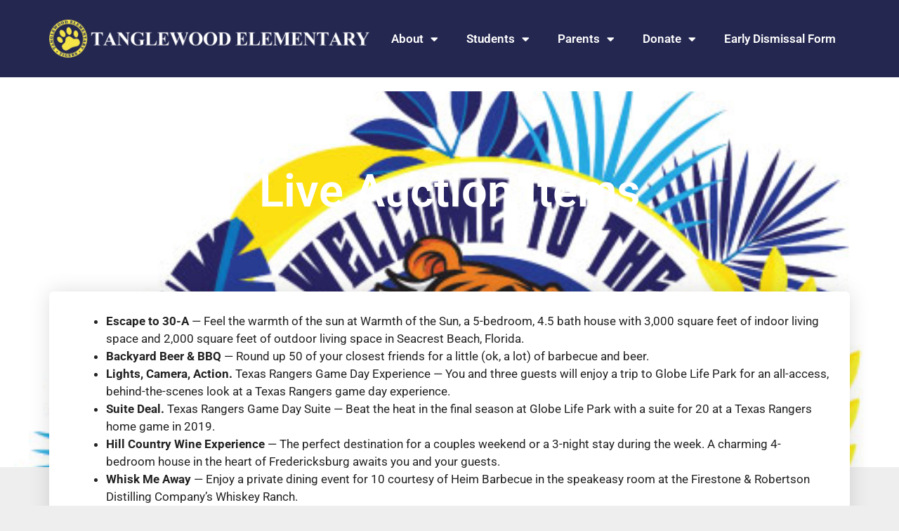

--- FILE ---
content_type: text/html; charset=UTF-8
request_url: https://tanglewoodpta.org/events/live-auction-items/
body_size: 11626
content:
<!DOCTYPE html><html lang="en-US"><head><meta charset="UTF-8"><meta name='robots' content='index, follow, max-image-preview:large, max-snippet:-1, max-video-preview:-1' /><meta name="viewport" content="width=device-width, initial-scale=1"><link media="all" href="https://tanglewoodpta.org/wp-content/cache/autoptimize/css/autoptimize_89b8df4a1ded7c8727809916ba24f8e5.css" rel="stylesheet"><link media="only screen and (max-width: 768px)" href="https://tanglewoodpta.org/wp-content/cache/autoptimize/css/autoptimize_6fe211f8bb15af76999ce9135805d7af.css" rel="stylesheet"><link media="(max-width:768px)" href="https://tanglewoodpta.org/wp-content/cache/autoptimize/css/autoptimize_e23ddcc617e505a0ed74c77b2b316049.css" rel="stylesheet"><title>Live Auction Items - Tanglewood Elementary School</title><link rel="canonical" href="https://tanglewoodpta.org/events/live-auction-items/" /><meta property="og:locale" content="en_US" /><meta property="og:type" content="article" /><meta property="og:title" content="Live Auction Items - Tanglewood Elementary School" /><meta property="og:description" content="Escape to 30-A &#8212; Feel the warmth of the sun at Warmth of the Sun, a 5-bedroom, 4.5 bath house with 3,000 square feet of indoor living space and 2,000 square feet of outdoor living space in Seacrest Beach, Florida. Backyard Beer &amp; BBQ &#8212; Round up 50 of your closest friends for a little ... Read more" /><meta property="og:url" content="https://tanglewoodpta.org/events/live-auction-items/" /><meta property="og:site_name" content="Tanglewood Elementary School" /><meta property="article:publisher" content="https://www.facebook.com/groups/429046533901215/" /><meta property="article:modified_time" content="2019-02-25T14:04:25+00:00" /><meta property="og:image" content="https://tanglewoodpta.org/wp-content/uploads/2018/11/auction.jpg" /><meta property="og:image:width" content="500" /><meta property="og:image:height" content="500" /><meta property="og:image:type" content="image/jpeg" /><meta name="twitter:card" content="summary_large_image" /><meta name="twitter:label1" content="Est. reading time" /><meta name="twitter:data1" content="2 minutes" /> <script type="application/ld+json" class="yoast-schema-graph">{"@context":"https://schema.org","@graph":[{"@type":"WebPage","@id":"https://tanglewoodpta.org/events/live-auction-items/","url":"https://tanglewoodpta.org/events/live-auction-items/","name":"Live Auction Items - Tanglewood Elementary School","isPartOf":{"@id":"https://tanglewoodpta.org/#website"},"primaryImageOfPage":{"@id":"https://tanglewoodpta.org/events/live-auction-items/#primaryimage"},"image":{"@id":"https://tanglewoodpta.org/events/live-auction-items/#primaryimage"},"thumbnailUrl":"https://tanglewoodpta.org/wp-content/uploads/2018/11/auction.jpg","datePublished":"2019-02-23T02:55:44+00:00","dateModified":"2019-02-25T14:04:25+00:00","breadcrumb":{"@id":"https://tanglewoodpta.org/events/live-auction-items/#breadcrumb"},"inLanguage":"en-US","potentialAction":[{"@type":"ReadAction","target":["https://tanglewoodpta.org/events/live-auction-items/"]}]},{"@type":"ImageObject","inLanguage":"en-US","@id":"https://tanglewoodpta.org/events/live-auction-items/#primaryimage","url":"https://tanglewoodpta.org/wp-content/uploads/2018/11/auction.jpg","contentUrl":"https://tanglewoodpta.org/wp-content/uploads/2018/11/auction.jpg","width":500,"height":500,"caption":"Tanglewood Auction 2019"},{"@type":"BreadcrumbList","@id":"https://tanglewoodpta.org/events/live-auction-items/#breadcrumb","itemListElement":[{"@type":"ListItem","position":1,"name":"Home","item":"https://tanglewoodpta.org/"},{"@type":"ListItem","position":2,"name":"Events","item":"https://tanglewoodpta.org/events/"},{"@type":"ListItem","position":3,"name":"Live Auction Items"}]},{"@type":"WebSite","@id":"https://tanglewoodpta.org/#website","url":"https://tanglewoodpta.org/","name":"Tanglewood Elementary School","description":"K-5 Education in Fort Worth, TX","publisher":{"@id":"https://tanglewoodpta.org/#organization"},"potentialAction":[{"@type":"SearchAction","target":{"@type":"EntryPoint","urlTemplate":"https://tanglewoodpta.org/?s={search_term_string}"},"query-input":{"@type":"PropertyValueSpecification","valueRequired":true,"valueName":"search_term_string"}}],"inLanguage":"en-US"},{"@type":"Organization","@id":"https://tanglewoodpta.org/#organization","name":"Tanglewood Elementary School","url":"https://tanglewoodpta.org/","logo":{"@type":"ImageObject","inLanguage":"en-US","@id":"https://tanglewoodpta.org/#/schema/logo/image/","url":"https://tanglewoodpta.org/wp-content/uploads/2019/09/tw-seal-211-1.png","contentUrl":"https://tanglewoodpta.org/wp-content/uploads/2019/09/tw-seal-211-1.png","width":211,"height":211,"caption":"Tanglewood Elementary School"},"image":{"@id":"https://tanglewoodpta.org/#/schema/logo/image/"},"sameAs":["https://www.facebook.com/groups/429046533901215/"]}]}</script> <link rel="alternate" type="application/rss+xml" title="Tanglewood Elementary School &raquo; Feed" href="https://tanglewoodpta.org/feed/" /><link rel="alternate" type="application/rss+xml" title="Tanglewood Elementary School &raquo; Comments Feed" href="https://tanglewoodpta.org/comments/feed/" /><style id='elementor-frontend-inline-css'>.elementor-1136 .elementor-element.elementor-element-74b9222c:not(.elementor-motion-effects-element-type-background), .elementor-1136 .elementor-element.elementor-element-74b9222c > .elementor-motion-effects-container > .elementor-motion-effects-layer{background-image:url("https://tanglewoodpta.org/wp-content/uploads/2018/11/auction.jpg");}</style><link rel='stylesheet' id='elementor-post-17114-css' href='https://tanglewoodpta.org/wp-content/cache/autoptimize/css/autoptimize_single_22612f037e20d4cded377a804180cda9.css' media='all' /><link rel='stylesheet' id='elementor-post-653-css' href='https://tanglewoodpta.org/wp-content/cache/autoptimize/css/autoptimize_single_2550e92627857e82f1ac5e1c3e288714.css' media='all' /><link rel='stylesheet' id='elementor-post-664-css' href='https://tanglewoodpta.org/wp-content/cache/autoptimize/css/autoptimize_single_179508c1e5c5bfe7094775f1a96de1a5.css' media='all' /><link rel='stylesheet' id='elementor-post-1136-css' href='https://tanglewoodpta.org/wp-content/cache/autoptimize/css/autoptimize_single_e892859f35d16faf4716bc9a2b053012.css' media='all' /><link rel='stylesheet' id='elementor-gf-local-roboto-css' href='https://tanglewoodpta.org/wp-content/cache/autoptimize/css/autoptimize_single_0edf5e606499737a25d90f6b9c7ce0c4.css' media='all' /><link rel='stylesheet' id='elementor-gf-local-robotoslab-css' href='https://tanglewoodpta.org/wp-content/cache/autoptimize/css/autoptimize_single_06f7156de77a9c2654d139b2c8aa11f2.css' media='all' /> <script type="text/template" id="tmpl-variation-template"><div class="woocommerce-variation-description">{{{ data.variation.variation_description }}}</div>
	<div class="woocommerce-variation-price">{{{ data.variation.price_html }}}</div>
	<div class="woocommerce-variation-availability">{{{ data.variation.availability_html }}}</div></script> <script type="text/template" id="tmpl-unavailable-variation-template"><p role="alert">Sorry, this product is unavailable. Please choose a different combination.</p></script> <script id="jquery-core-js-extra">var xlwcty = {"ajax_url":"https:\/\/tanglewoodpta.org\/wp-admin\/admin-ajax.php","version":"2.23.0","wc_version":"10.4.3"};</script> <script src="https://tanglewoodpta.org/wp-content/cache/autoptimize/js/autoptimize_single_16623e9f7cd802cf093c325c511a739c.js" id="jquery-core-js"></script> <script id="wp-util-js-extra">var _wpUtilSettings = {"ajax":{"url":"\/wp-admin\/admin-ajax.php"}};</script> <script id="woocommerce-js-extra">var woocommerce_params = {"ajax_url":"\/wp-admin\/admin-ajax.php","wc_ajax_url":"\/?wc-ajax=%%endpoint%%","i18n_password_show":"Show password","i18n_password_hide":"Hide password"};</script> <link rel="https://api.w.org/" href="https://tanglewoodpta.org/wp-json/" /><link rel="alternate" title="JSON" type="application/json" href="https://tanglewoodpta.org/wp-json/wp/v2/pages/4965" /><link rel="EditURI" type="application/rsd+xml" title="RSD" href="https://tanglewoodpta.org/xmlrpc.php?rsd" /><meta name="generator" content="WordPress 6.8.3" /><meta name="generator" content="WooCommerce 10.4.3" /><link rel='shortlink' href='https://tanglewoodpta.org/?p=4965' /><link rel="alternate" title="oEmbed (JSON)" type="application/json+oembed" href="https://tanglewoodpta.org/wp-json/oembed/1.0/embed?url=https%3A%2F%2Ftanglewoodpta.org%2Fevents%2Flive-auction-items%2F" /><link rel="alternate" title="oEmbed (XML)" type="text/xml+oembed" href="https://tanglewoodpta.org/wp-json/oembed/1.0/embed?url=https%3A%2F%2Ftanglewoodpta.org%2Fevents%2Flive-auction-items%2F&#038;format=xml" />  <script async src="https://www.googletagmanager.com/gtag/js?id=UA-16055302-1"></script> <script>window.dataLayer = window.dataLayer || [];
  function gtag(){dataLayer.push(arguments);}
  gtag('js', new Date());

  gtag('config', 'UA-16055302-1');</script> <link rel="apple-touch-icon" sizes="114x114" href="/apple-touch-icon.png"><link rel="icon" type="image/png" sizes="32x32" href="/favicon-32x32.png"><link rel="icon" type="image/png" sizes="16x16" href="/favicon-16x16.png"><link rel="manifest" href="/site.webmanifest"><link rel="mask-icon" href="/safari-pinned-tab.svg" color="#5bbad5"><meta name="msapplication-TileColor" content="#da532c"><meta name="theme-color" content="#ffffff"> <noscript><style>.woocommerce-product-gallery{ opacity: 1 !important; }</style></noscript><meta name="generator" content="Elementor 3.32.5; features: additional_custom_breakpoints; settings: css_print_method-external, google_font-enabled, font_display-auto"></head><body class="wp-singular page-template-default page page-id-4965 page-child parent-pageid-836 wp-embed-responsive wp-theme-generatepress wp-child-theme-generatepress-child theme-generatepress post-image-aligned-center sticky-menu-fade woocommerce-no-js right-sidebar nav-below-header separate-containers fluid-header active-footer-widgets-3 nav-aligned-left header-aligned-left dropdown-hover elementor-default elementor-template-full-width elementor-kit-17114 elementor-page-1136 full-width-content" itemtype="https://schema.org/WebPage" itemscope> <a class="screen-reader-text skip-link" href="#content" title="Skip to content">Skip to content</a><div data-elementor-type="header" data-elementor-id="653" class="elementor elementor-653 elementor-location-header" data-elementor-post-type="elementor_library"><section class="elementor-section elementor-top-section elementor-element elementor-element-978e55 elementor-section-content-middle elementor-section-boxed elementor-section-height-default elementor-section-height-default" data-id="978e55" data-element_type="section" data-settings="{&quot;background_background&quot;:&quot;classic&quot;}"><div class="elementor-container elementor-column-gap-no"><div class="elementor-column elementor-col-50 elementor-top-column elementor-element elementor-element-59396612" data-id="59396612" data-element_type="column"><div class="elementor-widget-wrap elementor-element-populated"><div class="elementor-element elementor-element-e736fff elementor-widget elementor-widget-image" data-id="e736fff" data-element_type="widget" data-widget_type="image.default"><div class="elementor-widget-container"> <a href="/"> <img width="825" height="97" src="https://tanglewoodpta.org/wp-content/uploads/2018/05/twood-logo.png" class="attachment-large size-large wp-image-662" alt="" srcset="https://tanglewoodpta.org/wp-content/uploads/2018/05/twood-logo.png 1000w, https://tanglewoodpta.org/wp-content/uploads/2018/05/twood-logo-600x71.png 600w, https://tanglewoodpta.org/wp-content/uploads/2018/05/twood-logo-300x35.png 300w, https://tanglewoodpta.org/wp-content/uploads/2018/05/twood-logo-768x91.png 768w" sizes="(max-width: 825px) 100vw, 825px" /> </a></div></div></div></div><div class="elementor-column elementor-col-50 elementor-top-column elementor-element elementor-element-420a183" data-id="420a183" data-element_type="column"><div class="elementor-widget-wrap elementor-element-populated"><div class="elementor-element elementor-element-55ce2fb9 elementor-nav-menu__align-end elementor-nav-menu--stretch elementor-nav-menu--dropdown-tablet elementor-nav-menu__text-align-aside elementor-nav-menu--toggle elementor-nav-menu--burger elementor-widget elementor-widget-nav-menu" data-id="55ce2fb9" data-element_type="widget" data-settings="{&quot;full_width&quot;:&quot;stretch&quot;,&quot;layout&quot;:&quot;horizontal&quot;,&quot;submenu_icon&quot;:{&quot;value&quot;:&quot;&lt;i class=\&quot;fas fa-caret-down\&quot;&gt;&lt;\/i&gt;&quot;,&quot;library&quot;:&quot;fa-solid&quot;},&quot;toggle&quot;:&quot;burger&quot;}" data-widget_type="nav-menu.default"><div class="elementor-widget-container"><nav aria-label="Menu" class="elementor-nav-menu--main elementor-nav-menu__container elementor-nav-menu--layout-horizontal e--pointer-underline e--animation-grow"><ul id="menu-1-55ce2fb9" class="elementor-nav-menu"><li class="menu-item menu-item-type-post_type menu-item-object-page menu-item-has-children menu-item-32965"><a href="https://tanglewoodpta.org/about/" class="elementor-item">About</a><ul class="sub-menu elementor-nav-menu--dropdown"><li class="menu-item menu-item-type-post_type menu-item-object-page menu-item-32966"><a href="https://tanglewoodpta.org/about/why-tanglewood/" class="elementor-sub-item">Why Tanglewood?</a></li><li class="menu-item menu-item-type-post_type menu-item-object-page menu-item-40154"><a href="https://tanglewoodpta.org/interested-in-pk-or-kindergarten-at-tanglewood/" class="elementor-sub-item">Interested in PK or Kindergarten?</a></li><li class="menu-item menu-item-type-post_type menu-item-object-page menu-item-32967"><a href="https://tanglewoodpta.org/about/after-tanglewood/" class="elementor-sub-item">After Tanglewood</a></li><li class="menu-item menu-item-type-post_type menu-item-object-page menu-item-33024"><a href="https://tanglewoodpta.org/contact/" class="elementor-sub-item">Contact</a></li><li class="menu-item menu-item-type-post_type menu-item-object-page menu-item-32969"><a href="https://tanglewoodpta.org/about/counselors/" class="elementor-sub-item">Counselor</a></li><li class="menu-item menu-item-type-post_type menu-item-object-page menu-item-32970"><a href="https://tanglewoodpta.org/about/safety/" class="elementor-sub-item">Safety</a></li><li class="menu-item menu-item-type-post_type menu-item-object-page menu-item-36853"><a href="https://tanglewoodpta.org/schedule-a-tour/" class="elementor-sub-item">Schedule A Tour</a></li><li class="menu-item menu-item-type-post_type menu-item-object-page menu-item-32971"><a href="https://tanglewoodpta.org/about/school-communication/" class="elementor-sub-item">School Communication</a></li><li class="menu-item menu-item-type-post_type menu-item-object-page menu-item-32972"><a href="https://tanglewoodpta.org/about/sdbm-team/" class="elementor-sub-item">Site-Based Decision Making Team</a></li><li class="menu-item menu-item-type-post_type menu-item-object-page menu-item-32973"><a href="https://tanglewoodpta.org/teachers-staff/" class="elementor-sub-item">Teachers &#038; Staff</a></li></ul></li><li class="menu-item menu-item-type-custom menu-item-object-custom menu-item-has-children menu-item-32975"><a href="#" class="elementor-item elementor-item-anchor">Students</a><ul class="sub-menu elementor-nav-menu--dropdown"><li class="menu-item menu-item-type-custom menu-item-object-custom menu-item-has-children menu-item-33135"><a href="#" class="elementor-sub-item elementor-item-anchor">Student Activities</a><ul class="sub-menu elementor-nav-menu--dropdown"><li class="menu-item menu-item-type-post_type menu-item-object-page menu-item-32998"><a href="https://tanglewoodpta.org/events/artapalooza/" class="elementor-sub-item">Artapalooza</a></li><li class="menu-item menu-item-type-post_type menu-item-object-page menu-item-32978"><a href="https://tanglewoodpta.org/activities/enrichment/" class="elementor-sub-item">After-School Enrichment</a></li><li class="menu-item menu-item-type-post_type menu-item-object-page menu-item-32999"><a href="https://tanglewoodpta.org/events/book-fair/" class="elementor-sub-item">Book Fair</a></li><li class="menu-item menu-item-type-post_type menu-item-object-page menu-item-33001"><a href="https://tanglewoodpta.org/events/carnival/" class="elementor-sub-item">Fall Carnival</a></li><li class="menu-item menu-item-type-post_type menu-item-object-page menu-item-32984"><a href="https://tanglewoodpta.org/events/field-day/" class="elementor-sub-item">Field Day &#038; Splash Day</a></li><li class="menu-item menu-item-type-post_type menu-item-object-page menu-item-32977"><a href="https://tanglewoodpta.org/activities/5th-grade-activities/" class="elementor-sub-item">Fifth Grade Activities</a></li><li class="menu-item menu-item-type-post_type menu-item-object-page menu-item-32979"><a href="https://tanglewoodpta.org/activities/hope-squad/" class="elementor-sub-item">Kindness Club</a></li><li class="menu-item menu-item-type-post_type menu-item-object-page menu-item-32983"><a href="https://tanglewoodpta.org/kinderfeast/" class="elementor-sub-item">KinderPal Feast</a></li><li class="menu-item menu-item-type-post_type menu-item-object-page menu-item-32981"><a href="https://tanglewoodpta.org/activities/running-team/" class="elementor-sub-item">Running Team</a></li><li class="menu-item menu-item-type-post_type menu-item-object-page menu-item-32982"><a href="https://tanglewoodpta.org/activities/student-council/" class="elementor-sub-item">Student Council</a></li><li class="menu-item menu-item-type-post_type menu-item-object-page menu-item-34406"><a href="https://tanglewoodpta.org/academics/think-tank/" class="elementor-sub-item">Think Tank</a></li><li class="menu-item menu-item-type-post_type menu-item-object-page menu-item-32985"><a href="https://tanglewoodpta.org/activities/uil/" class="elementor-sub-item">University Interscholastic League (UIL)</a></li><li class="menu-item menu-item-type-post_type menu-item-object-page menu-item-33009"><a href="https://tanglewoodpta.org/events/visiting-authors/" class="elementor-sub-item">Visiting Author is Adam Rex!</a></li></ul></li><li class="menu-item menu-item-type-post_type menu-item-object-page menu-item-32986"><a href="https://tanglewoodpta.org/about/bus-schedules/" class="elementor-sub-item">Bus Schedules</a></li><li class="menu-item menu-item-type-post_type menu-item-object-page menu-item-32987"><a href="https://tanglewoodpta.org/about/dress-code/" class="elementor-sub-item">Dress Code</a></li><li class="menu-item menu-item-type-post_type menu-item-object-page menu-item-32988"><a href="https://tanglewoodpta.org/about/family-directory/" class="elementor-sub-item">Family Directory</a></li><li class="menu-item menu-item-type-post_type menu-item-object-page menu-item-32989"><a href="https://tanglewoodpta.org/academics/grades-attendance/" class="elementor-sub-item">Grades &#038; Attendance Records</a></li><li class="menu-item menu-item-type-post_type menu-item-object-page menu-item-32990"><a href="https://tanglewoodpta.org/academics/library/" class="elementor-sub-item">Library</a></li><li class="menu-item menu-item-type-post_type menu-item-object-page menu-item-32992"><a href="https://tanglewoodpta.org/about/lunch/" class="elementor-sub-item">Lunch</a></li><li class="menu-item menu-item-type-post_type menu-item-object-page menu-item-32993"><a href="https://tanglewoodpta.org/about/documents/" class="elementor-sub-item">School Documents</a></li><li class="menu-item menu-item-type-post_type menu-item-object-page menu-item-32991"><a href="https://tanglewoodpta.org/academics/schedule/" class="elementor-sub-item">School Schedules</a></li><li class="menu-item menu-item-type-post_type menu-item-object-page menu-item-32995"><a href="https://tanglewoodpta.org/about/school-supplies/" class="elementor-sub-item">School Supplies</a></li><li class="menu-item menu-item-type-post_type menu-item-object-page menu-item-32994"><a href="https://tanglewoodpta.org/academics/technology/" class="elementor-sub-item">Technology</a></li></ul></li><li class="menu-item menu-item-type-custom menu-item-object-custom menu-item-has-children menu-item-32996"><a href="#" class="elementor-item elementor-item-anchor">Parents</a><ul class="sub-menu elementor-nav-menu--dropdown"><li class="menu-item menu-item-type-post_type menu-item-object-page menu-item-32968"><a href="https://tanglewoodpta.org/calendar/" class="elementor-sub-item">Calendar</a></li><li class="menu-item menu-item-type-post_type menu-item-object-page menu-item-40023"><a href="https://tanglewoodpta.org/copy-volunteers/" class="elementor-sub-item">Copy Volunteers</a></li><li class="menu-item menu-item-type-post_type menu-item-object-page menu-item-33000"><a href="https://tanglewoodpta.org/tanglewood-dads-club/" class="elementor-sub-item">Dad’s Club</a></li><li class="menu-item menu-item-type-post_type menu-item-object-page menu-item-33004"><a href="https://tanglewoodpta.org/pta/homeroom-reps/" class="elementor-sub-item">Homeroom Representatives</a></li><li class="menu-item menu-item-type-post_type menu-item-object-page menu-item-33023"><a href="https://tanglewoodpta.org/activities/pops/" class="elementor-sub-item">Playground (POPS)</a></li><li class="menu-item menu-item-type-post_type menu-item-object-page menu-item-has-children menu-item-33003"><a href="https://tanglewoodpta.org/pta/" class="elementor-sub-item">PTA</a><ul class="sub-menu elementor-nav-menu--dropdown"><li class="menu-item menu-item-type-custom menu-item-object-custom menu-item-33011"><a href="https://tanglewoodpta.org/pta/" class="elementor-sub-item">Join the PTA</a></li><li class="menu-item menu-item-type-post_type menu-item-object-page menu-item-33005"><a href="https://tanglewoodpta.org/pta/pta-board/" class="elementor-sub-item">PTA Executive Board &amp; Committee Chairs 2025-2026</a></li><li class="menu-item menu-item-type-post_type menu-item-object-page menu-item-33006"><a href="https://tanglewoodpta.org/pta/pta-documents/" class="elementor-sub-item">PTA Documents</a></li></ul></li><li class="menu-item menu-item-type-post_type menu-item-object-page menu-item-33012"><a href="https://tanglewoodpta.org/pta/spirit-shop/" class="elementor-sub-item">Spirit Shop</a></li><li class="menu-item menu-item-type-post_type menu-item-object-page menu-item-33017"><a href="https://tanglewoodpta.org/subscribe/" class="elementor-sub-item">Subscribe to E-Blast</a></li><li class="menu-item menu-item-type-post_type menu-item-object-page menu-item-33007"><a href="https://tanglewoodpta.org/volunteer/" class="elementor-sub-item">Volunteer</a></li><li class="menu-item menu-item-type-post_type menu-item-object-page menu-item-33008"><a href="https://tanglewoodpta.org/yearbook/" class="elementor-sub-item">Yearbook</a></li></ul></li><li class="menu-item menu-item-type-custom menu-item-object-custom menu-item-has-children menu-item-38670"><a href="#" class="elementor-item elementor-item-anchor">Donate</a><ul class="sub-menu elementor-nav-menu--dropdown"><li class="menu-item menu-item-type-post_type menu-item-object-page menu-item-38647"><a href="https://tanglewoodpta.org/auction/" class="elementor-sub-item">Auction</a></li><li class="menu-item menu-item-type-post_type menu-item-object-page menu-item-33014"><a href="https://tanglewoodpta.org/donate/community-rewards/" class="elementor-sub-item">Community Rewards</a></li><li class="menu-item menu-item-type-post_type menu-item-object-page menu-item-33016"><a href="https://tanglewoodpta.org/donate/sponsorship/" class="elementor-sub-item">Sponsorship</a></li><li class="menu-item menu-item-type-post_type menu-item-object-page menu-item-33010"><a href="https://tanglewoodpta.org/donate/wac/" class="elementor-sub-item">WAC</a></li></ul></li><li class="menu-item menu-item-type-custom menu-item-object-custom menu-item-33031"><a href="https://tanglewoodpta.org/2022/02/electronic-early-dismissal-form/" class="elementor-item">Early Dismissal Form</a></li></ul></nav><div class="elementor-menu-toggle" role="button" tabindex="0" aria-label="Menu Toggle" aria-expanded="false"> <i aria-hidden="true" role="presentation" class="elementor-menu-toggle__icon--open eicon-menu-bar"></i><i aria-hidden="true" role="presentation" class="elementor-menu-toggle__icon--close eicon-close"></i> <span class="elementor-screen-only">Menu</span></div><nav class="elementor-nav-menu--dropdown elementor-nav-menu__container" aria-hidden="true"><ul id="menu-2-55ce2fb9" class="elementor-nav-menu"><li class="menu-item menu-item-type-post_type menu-item-object-page menu-item-has-children menu-item-32965"><a href="https://tanglewoodpta.org/about/" class="elementor-item" tabindex="-1">About</a><ul class="sub-menu elementor-nav-menu--dropdown"><li class="menu-item menu-item-type-post_type menu-item-object-page menu-item-32966"><a href="https://tanglewoodpta.org/about/why-tanglewood/" class="elementor-sub-item" tabindex="-1">Why Tanglewood?</a></li><li class="menu-item menu-item-type-post_type menu-item-object-page menu-item-40154"><a href="https://tanglewoodpta.org/interested-in-pk-or-kindergarten-at-tanglewood/" class="elementor-sub-item" tabindex="-1">Interested in PK or Kindergarten?</a></li><li class="menu-item menu-item-type-post_type menu-item-object-page menu-item-32967"><a href="https://tanglewoodpta.org/about/after-tanglewood/" class="elementor-sub-item" tabindex="-1">After Tanglewood</a></li><li class="menu-item menu-item-type-post_type menu-item-object-page menu-item-33024"><a href="https://tanglewoodpta.org/contact/" class="elementor-sub-item" tabindex="-1">Contact</a></li><li class="menu-item menu-item-type-post_type menu-item-object-page menu-item-32969"><a href="https://tanglewoodpta.org/about/counselors/" class="elementor-sub-item" tabindex="-1">Counselor</a></li><li class="menu-item menu-item-type-post_type menu-item-object-page menu-item-32970"><a href="https://tanglewoodpta.org/about/safety/" class="elementor-sub-item" tabindex="-1">Safety</a></li><li class="menu-item menu-item-type-post_type menu-item-object-page menu-item-36853"><a href="https://tanglewoodpta.org/schedule-a-tour/" class="elementor-sub-item" tabindex="-1">Schedule A Tour</a></li><li class="menu-item menu-item-type-post_type menu-item-object-page menu-item-32971"><a href="https://tanglewoodpta.org/about/school-communication/" class="elementor-sub-item" tabindex="-1">School Communication</a></li><li class="menu-item menu-item-type-post_type menu-item-object-page menu-item-32972"><a href="https://tanglewoodpta.org/about/sdbm-team/" class="elementor-sub-item" tabindex="-1">Site-Based Decision Making Team</a></li><li class="menu-item menu-item-type-post_type menu-item-object-page menu-item-32973"><a href="https://tanglewoodpta.org/teachers-staff/" class="elementor-sub-item" tabindex="-1">Teachers &#038; Staff</a></li></ul></li><li class="menu-item menu-item-type-custom menu-item-object-custom menu-item-has-children menu-item-32975"><a href="#" class="elementor-item elementor-item-anchor" tabindex="-1">Students</a><ul class="sub-menu elementor-nav-menu--dropdown"><li class="menu-item menu-item-type-custom menu-item-object-custom menu-item-has-children menu-item-33135"><a href="#" class="elementor-sub-item elementor-item-anchor" tabindex="-1">Student Activities</a><ul class="sub-menu elementor-nav-menu--dropdown"><li class="menu-item menu-item-type-post_type menu-item-object-page menu-item-32998"><a href="https://tanglewoodpta.org/events/artapalooza/" class="elementor-sub-item" tabindex="-1">Artapalooza</a></li><li class="menu-item menu-item-type-post_type menu-item-object-page menu-item-32978"><a href="https://tanglewoodpta.org/activities/enrichment/" class="elementor-sub-item" tabindex="-1">After-School Enrichment</a></li><li class="menu-item menu-item-type-post_type menu-item-object-page menu-item-32999"><a href="https://tanglewoodpta.org/events/book-fair/" class="elementor-sub-item" tabindex="-1">Book Fair</a></li><li class="menu-item menu-item-type-post_type menu-item-object-page menu-item-33001"><a href="https://tanglewoodpta.org/events/carnival/" class="elementor-sub-item" tabindex="-1">Fall Carnival</a></li><li class="menu-item menu-item-type-post_type menu-item-object-page menu-item-32984"><a href="https://tanglewoodpta.org/events/field-day/" class="elementor-sub-item" tabindex="-1">Field Day &#038; Splash Day</a></li><li class="menu-item menu-item-type-post_type menu-item-object-page menu-item-32977"><a href="https://tanglewoodpta.org/activities/5th-grade-activities/" class="elementor-sub-item" tabindex="-1">Fifth Grade Activities</a></li><li class="menu-item menu-item-type-post_type menu-item-object-page menu-item-32979"><a href="https://tanglewoodpta.org/activities/hope-squad/" class="elementor-sub-item" tabindex="-1">Kindness Club</a></li><li class="menu-item menu-item-type-post_type menu-item-object-page menu-item-32983"><a href="https://tanglewoodpta.org/kinderfeast/" class="elementor-sub-item" tabindex="-1">KinderPal Feast</a></li><li class="menu-item menu-item-type-post_type menu-item-object-page menu-item-32981"><a href="https://tanglewoodpta.org/activities/running-team/" class="elementor-sub-item" tabindex="-1">Running Team</a></li><li class="menu-item menu-item-type-post_type menu-item-object-page menu-item-32982"><a href="https://tanglewoodpta.org/activities/student-council/" class="elementor-sub-item" tabindex="-1">Student Council</a></li><li class="menu-item menu-item-type-post_type menu-item-object-page menu-item-34406"><a href="https://tanglewoodpta.org/academics/think-tank/" class="elementor-sub-item" tabindex="-1">Think Tank</a></li><li class="menu-item menu-item-type-post_type menu-item-object-page menu-item-32985"><a href="https://tanglewoodpta.org/activities/uil/" class="elementor-sub-item" tabindex="-1">University Interscholastic League (UIL)</a></li><li class="menu-item menu-item-type-post_type menu-item-object-page menu-item-33009"><a href="https://tanglewoodpta.org/events/visiting-authors/" class="elementor-sub-item" tabindex="-1">Visiting Author is Adam Rex!</a></li></ul></li><li class="menu-item menu-item-type-post_type menu-item-object-page menu-item-32986"><a href="https://tanglewoodpta.org/about/bus-schedules/" class="elementor-sub-item" tabindex="-1">Bus Schedules</a></li><li class="menu-item menu-item-type-post_type menu-item-object-page menu-item-32987"><a href="https://tanglewoodpta.org/about/dress-code/" class="elementor-sub-item" tabindex="-1">Dress Code</a></li><li class="menu-item menu-item-type-post_type menu-item-object-page menu-item-32988"><a href="https://tanglewoodpta.org/about/family-directory/" class="elementor-sub-item" tabindex="-1">Family Directory</a></li><li class="menu-item menu-item-type-post_type menu-item-object-page menu-item-32989"><a href="https://tanglewoodpta.org/academics/grades-attendance/" class="elementor-sub-item" tabindex="-1">Grades &#038; Attendance Records</a></li><li class="menu-item menu-item-type-post_type menu-item-object-page menu-item-32990"><a href="https://tanglewoodpta.org/academics/library/" class="elementor-sub-item" tabindex="-1">Library</a></li><li class="menu-item menu-item-type-post_type menu-item-object-page menu-item-32992"><a href="https://tanglewoodpta.org/about/lunch/" class="elementor-sub-item" tabindex="-1">Lunch</a></li><li class="menu-item menu-item-type-post_type menu-item-object-page menu-item-32993"><a href="https://tanglewoodpta.org/about/documents/" class="elementor-sub-item" tabindex="-1">School Documents</a></li><li class="menu-item menu-item-type-post_type menu-item-object-page menu-item-32991"><a href="https://tanglewoodpta.org/academics/schedule/" class="elementor-sub-item" tabindex="-1">School Schedules</a></li><li class="menu-item menu-item-type-post_type menu-item-object-page menu-item-32995"><a href="https://tanglewoodpta.org/about/school-supplies/" class="elementor-sub-item" tabindex="-1">School Supplies</a></li><li class="menu-item menu-item-type-post_type menu-item-object-page menu-item-32994"><a href="https://tanglewoodpta.org/academics/technology/" class="elementor-sub-item" tabindex="-1">Technology</a></li></ul></li><li class="menu-item menu-item-type-custom menu-item-object-custom menu-item-has-children menu-item-32996"><a href="#" class="elementor-item elementor-item-anchor" tabindex="-1">Parents</a><ul class="sub-menu elementor-nav-menu--dropdown"><li class="menu-item menu-item-type-post_type menu-item-object-page menu-item-32968"><a href="https://tanglewoodpta.org/calendar/" class="elementor-sub-item" tabindex="-1">Calendar</a></li><li class="menu-item menu-item-type-post_type menu-item-object-page menu-item-40023"><a href="https://tanglewoodpta.org/copy-volunteers/" class="elementor-sub-item" tabindex="-1">Copy Volunteers</a></li><li class="menu-item menu-item-type-post_type menu-item-object-page menu-item-33000"><a href="https://tanglewoodpta.org/tanglewood-dads-club/" class="elementor-sub-item" tabindex="-1">Dad’s Club</a></li><li class="menu-item menu-item-type-post_type menu-item-object-page menu-item-33004"><a href="https://tanglewoodpta.org/pta/homeroom-reps/" class="elementor-sub-item" tabindex="-1">Homeroom Representatives</a></li><li class="menu-item menu-item-type-post_type menu-item-object-page menu-item-33023"><a href="https://tanglewoodpta.org/activities/pops/" class="elementor-sub-item" tabindex="-1">Playground (POPS)</a></li><li class="menu-item menu-item-type-post_type menu-item-object-page menu-item-has-children menu-item-33003"><a href="https://tanglewoodpta.org/pta/" class="elementor-sub-item" tabindex="-1">PTA</a><ul class="sub-menu elementor-nav-menu--dropdown"><li class="menu-item menu-item-type-custom menu-item-object-custom menu-item-33011"><a href="https://tanglewoodpta.org/pta/" class="elementor-sub-item" tabindex="-1">Join the PTA</a></li><li class="menu-item menu-item-type-post_type menu-item-object-page menu-item-33005"><a href="https://tanglewoodpta.org/pta/pta-board/" class="elementor-sub-item" tabindex="-1">PTA Executive Board &amp; Committee Chairs 2025-2026</a></li><li class="menu-item menu-item-type-post_type menu-item-object-page menu-item-33006"><a href="https://tanglewoodpta.org/pta/pta-documents/" class="elementor-sub-item" tabindex="-1">PTA Documents</a></li></ul></li><li class="menu-item menu-item-type-post_type menu-item-object-page menu-item-33012"><a href="https://tanglewoodpta.org/pta/spirit-shop/" class="elementor-sub-item" tabindex="-1">Spirit Shop</a></li><li class="menu-item menu-item-type-post_type menu-item-object-page menu-item-33017"><a href="https://tanglewoodpta.org/subscribe/" class="elementor-sub-item" tabindex="-1">Subscribe to E-Blast</a></li><li class="menu-item menu-item-type-post_type menu-item-object-page menu-item-33007"><a href="https://tanglewoodpta.org/volunteer/" class="elementor-sub-item" tabindex="-1">Volunteer</a></li><li class="menu-item menu-item-type-post_type menu-item-object-page menu-item-33008"><a href="https://tanglewoodpta.org/yearbook/" class="elementor-sub-item" tabindex="-1">Yearbook</a></li></ul></li><li class="menu-item menu-item-type-custom menu-item-object-custom menu-item-has-children menu-item-38670"><a href="#" class="elementor-item elementor-item-anchor" tabindex="-1">Donate</a><ul class="sub-menu elementor-nav-menu--dropdown"><li class="menu-item menu-item-type-post_type menu-item-object-page menu-item-38647"><a href="https://tanglewoodpta.org/auction/" class="elementor-sub-item" tabindex="-1">Auction</a></li><li class="menu-item menu-item-type-post_type menu-item-object-page menu-item-33014"><a href="https://tanglewoodpta.org/donate/community-rewards/" class="elementor-sub-item" tabindex="-1">Community Rewards</a></li><li class="menu-item menu-item-type-post_type menu-item-object-page menu-item-33016"><a href="https://tanglewoodpta.org/donate/sponsorship/" class="elementor-sub-item" tabindex="-1">Sponsorship</a></li><li class="menu-item menu-item-type-post_type menu-item-object-page menu-item-33010"><a href="https://tanglewoodpta.org/donate/wac/" class="elementor-sub-item" tabindex="-1">WAC</a></li></ul></li><li class="menu-item menu-item-type-custom menu-item-object-custom menu-item-33031"><a href="https://tanglewoodpta.org/2022/02/electronic-early-dismissal-form/" class="elementor-item" tabindex="-1">Early Dismissal Form</a></li></ul></nav></div></div></div></div></div></section><section class="elementor-section elementor-top-section elementor-element elementor-element-9e3cd68 elementor-hidden-phone elementor-section-boxed elementor-section-height-default elementor-section-height-default" data-id="9e3cd68" data-element_type="section" data-settings="{&quot;background_background&quot;:&quot;classic&quot;}"><div class="elementor-container elementor-column-gap-default"><div class="elementor-column elementor-col-100 elementor-top-column elementor-element elementor-element-bb5f399" data-id="bb5f399" data-element_type="column"><div class="elementor-widget-wrap elementor-element-populated"></div></div></div></section></div><div class="site grid-container container hfeed grid-parent" id="page"><div class="site-content" id="content"><div data-elementor-type="single" data-elementor-id="1136" class="elementor elementor-1136 elementor-location-single post-4965 page type-page status-publish has-post-thumbnail" data-elementor-post-type="elementor_library"><section class="elementor-section elementor-top-section elementor-element elementor-element-74b9222c elementor-section-stretched elementor-section-boxed elementor-section-height-default elementor-section-height-default" data-id="74b9222c" data-element_type="section" data-settings="{&quot;background_background&quot;:&quot;classic&quot;,&quot;stretch_section&quot;:&quot;section-stretched&quot;}"><div class="elementor-background-overlay"></div><div class="elementor-container elementor-column-gap-default"><div class="elementor-column elementor-col-100 elementor-top-column elementor-element elementor-element-408ceddf" data-id="408ceddf" data-element_type="column"><div class="elementor-widget-wrap elementor-element-populated"><div class="elementor-element elementor-element-12cc7835 elementor-widget elementor-widget-theme-post-title elementor-page-title elementor-widget-heading" data-id="12cc7835" data-element_type="widget" data-widget_type="theme-post-title.default"><div class="elementor-widget-container"><h1 class="elementor-heading-title elementor-size-default">Live Auction Items</h1></div></div></div></div></div></section><section class="elementor-section elementor-top-section elementor-element elementor-element-4b5daf3f elementor-section-boxed elementor-section-height-default elementor-section-height-default" data-id="4b5daf3f" data-element_type="section"><div class="elementor-container elementor-column-gap-default"><div class="elementor-column elementor-col-100 elementor-top-column elementor-element elementor-element-3c188c28" data-id="3c188c28" data-element_type="column" data-settings="{&quot;background_background&quot;:&quot;classic&quot;}"><div class="elementor-widget-wrap elementor-element-populated"><div class="elementor-element elementor-element-64a00447 elementor-widget elementor-widget-theme-post-content" data-id="64a00447" data-element_type="widget" data-widget_type="theme-post-content.default"><div class="elementor-widget-container"><ul class="wp-block-list"><li><strong>Escape to 30-A</strong> &#8212; Feel the warmth of the sun at Warmth of the Sun, a 5-bedroom, 4.5 bath house with 3,000 square feet of indoor living space and 2,000 square feet of outdoor living space in Seacrest Beach, Florida.</li><li><strong>Backyard Beer &amp; BBQ</strong> &#8212; Round up 50 of your closest friends for a little (ok, a lot) of barbecue and beer.</li><li><strong>Lights, Camera, Action.</strong> Texas Rangers Game Day Experience &#8212; You and three guests will enjoy a trip to Globe Life Park for an all-access, behind-the-scenes look at a Texas Rangers game day experience.</li><li><strong>Suite Deal.</strong> Texas Rangers Game Day Suite &#8212; Beat the heat in the final season at Globe Life Park with a suite for 20 at a Texas Rangers home game in 2019.</li><li><strong>Hill Country Wine Experience</strong> &#8212; The perfect destination for a couples weekend or a 3-night stay during the week. A charming 4-bedroom house in the heart of Fredericksburg awaits you and your guests.</li><li><strong>Whisk Me Away</strong> &#8212; Enjoy a private dining event for 10 courtesy of Heim Barbecue in the speakeasy room at the Firestone &amp; Robertson Distilling Company&#8217;s Whiskey Ranch.</li><li><strong>Carolina for a Couple</strong> &#8212; Grab a date and enjoy a 3-night stay in the charming Balsam Mountain Preserve Boarding House Cabins.</li><li><strong>Argentina Dove Hunt</strong> &#8212; This one is on every hunter&#8217;s bucket list. You and three guests will shoot for three days at &#8220;The Dove Hunting Capital of the World&#8221;, Sierra Brava Lodge in Cordoba, Argentina.</li><li><strong>Escape to Big Sky Country</strong> &#8212; Escape to the Montana Sporting Club (aka heaven) for a 4 night stay at one of their luxury log homes, with panoramic views of the Highwood and Little Belt Mountains.</li><li><strong>Windy City Getaway</strong> &#8212; Fly away to Chicago for a little Cubs baseball and all that Chi Town has to offer.</li><li><strong>Tour of Fort Worth</strong> &#8212; Hit the links at 4 of Fort Worth&#8217;s top country clubs for a golf experience unlike any other.</li><li><strong>Cabo Condo</strong> &#8212; Unplug and unwind for 6 nights and 7 days in a private, 2-bedroom suite located in the 5-star Villa del Arco Beach Resort in Cabo San Lucas, Mexico.</li><li><strong>Maltipoo Puppy Love</strong> &#8212; Earn instant Parent of the Year honors when you take home this sweet, snuggly 12 week old certified Maltipoo puppy! This precious thing has already completed his 8 week shots and is well on his way to stealing your heart.</li><li><strong>Goldendoodle Puppy Love</strong> &#8212; Take home the newest member of your family, this adorable 12 week old Goldendoodle puppy. This sweet thing has already completed his 8 week shots and is well on his way to stealing your heart.</li><li><strong>Rollin’ with Mr. Williams</strong> &#8212; What can we say, he&#8217;s the man. Everybody loves Mr. Willams, and one lucky student will get to experience what it&#8217;s like to keep the school safe, ride alongside him in his legendary golf cart, and of course belt out everyone&#8217;s favorite Tanglewood phrase, &#8220;Friday, Friday, Friday. Good old Friday!”</li><li><strong>Kindergarten Swings</strong></li><li><strong>Parking Spots</strong></li></ul></div></div></div></div></div></section></div></div></div><div class="site-footer"><div data-elementor-type="footer" data-elementor-id="664" class="elementor elementor-664 elementor-location-footer" data-elementor-post-type="elementor_library"><section class="elementor-section elementor-top-section elementor-element elementor-element-155a69d elementor-section-boxed elementor-section-height-default elementor-section-height-default" data-id="155a69d" data-element_type="section" data-settings="{&quot;background_background&quot;:&quot;classic&quot;}"><div class="elementor-container elementor-column-gap-default"><div class="elementor-column elementor-col-100 elementor-top-column elementor-element elementor-element-03a9068" data-id="03a9068" data-element_type="column"><div class="elementor-widget-wrap elementor-element-populated"><section class="elementor-section elementor-inner-section elementor-element elementor-element-bd61c95 elementor-section-full_width elementor-section-height-default elementor-section-height-default" data-id="bd61c95" data-element_type="section"><div class="elementor-container elementor-column-gap-default"><div class="elementor-column elementor-col-50 elementor-inner-column elementor-element elementor-element-bc8f058" data-id="bc8f058" data-element_type="column"><div class="elementor-widget-wrap elementor-element-populated"><div class="elementor-element elementor-element-440befd elementor-widget elementor-widget-image" data-id="440befd" data-element_type="widget" data-widget_type="image.default"><div class="elementor-widget-container"> <img width="825" height="97" src="https://tanglewoodpta.org/wp-content/uploads/2018/05/twood-logo.png" class="attachment-large size-large wp-image-662" alt="" srcset="https://tanglewoodpta.org/wp-content/uploads/2018/05/twood-logo.png 1000w, https://tanglewoodpta.org/wp-content/uploads/2018/05/twood-logo-600x71.png 600w, https://tanglewoodpta.org/wp-content/uploads/2018/05/twood-logo-300x35.png 300w, https://tanglewoodpta.org/wp-content/uploads/2018/05/twood-logo-768x91.png 768w" sizes="(max-width: 825px) 100vw, 825px" /></div></div></div></div><div class="elementor-column elementor-col-50 elementor-inner-column elementor-element elementor-element-9c1787c" data-id="9c1787c" data-element_type="column"><div class="elementor-widget-wrap elementor-element-populated"><div class="elementor-element elementor-element-3939a2d6 e-grid-align-mobile-center e-grid-align-tablet-right elementor-shape-rounded elementor-grid-0 e-grid-align-center elementor-widget elementor-widget-social-icons" data-id="3939a2d6" data-element_type="widget" data-widget_type="social-icons.default"><div class="elementor-widget-container"><div class="elementor-social-icons-wrapper elementor-grid" role="list"> <span class="elementor-grid-item" role="listitem"> <a class="elementor-icon elementor-social-icon elementor-social-icon-facebook-f elementor-repeater-item-51bdbe7" href="https://www.facebook.com/groups/429046533901215/" target="_blank"> <span class="elementor-screen-only">Facebook-f</span> <i aria-hidden="true" class="fab fa-facebook-f"></i> </a> </span> <span class="elementor-grid-item" role="listitem"> <a class="elementor-icon elementor-social-icon elementor-social-icon-twitter elementor-repeater-item-dc10550" href="https://twitter.com/fortworth_isd" target="_blank"> <span class="elementor-screen-only">Twitter</span> <i aria-hidden="true" class="fab fa-twitter"></i> </a> </span> <span class="elementor-grid-item" role="listitem"> <a class="elementor-icon elementor-social-icon elementor-social-icon-youtube elementor-repeater-item-19cb2a7" href="https://www.youtube.com/user/FWISDnews/featured" target="_blank"> <span class="elementor-screen-only">Youtube</span> <i aria-hidden="true" class="fab fa-youtube"></i> </a> </span> <span class="elementor-grid-item" role="listitem"> <a class="elementor-icon elementor-social-icon elementor-social-icon-instagram elementor-repeater-item-06d1a64" href="https://www.instagram.com/fortworthisd/" target="_blank"> <span class="elementor-screen-only">Instagram</span> <i aria-hidden="true" class="fab fa-instagram"></i> </a> </span> <span class="elementor-grid-item" role="listitem"> <a class="elementor-icon elementor-social-icon elementor-social-icon-linkedin-in elementor-repeater-item-d2d5c50" href="https://www.linkedin.com/company/fort-worth-isd/" target="_blank"> <span class="elementor-screen-only">Linkedin-in</span> <i aria-hidden="true" class="fab fa-linkedin-in"></i> </a> </span></div></div></div></div></div></div></section><section class="elementor-section elementor-inner-section elementor-element elementor-element-a0a936b elementor-section-full_width elementor-section-height-default elementor-section-height-default" data-id="a0a936b" data-element_type="section"><div class="elementor-container elementor-column-gap-default"><div class="elementor-column elementor-col-50 elementor-inner-column elementor-element elementor-element-e6ec4e7" data-id="e6ec4e7" data-element_type="column"><div class="elementor-widget-wrap elementor-element-populated"><div class="elementor-element elementor-element-6c24656 elementor-widget elementor-widget-text-editor" data-id="6c24656" data-element_type="widget" data-widget_type="text-editor.default"><div class="elementor-widget-container"><p>© 2026 Tanglewood Elementary PTA, a 501(c)(3) organization</p></div></div></div></div><div class="elementor-column elementor-col-50 elementor-inner-column elementor-element elementor-element-545d362" data-id="545d362" data-element_type="column"><div class="elementor-widget-wrap"></div></div></div></section></div></div></div></section></div></div> <script type="speculationrules">{"prefetch":[{"source":"document","where":{"and":[{"href_matches":"\/*"},{"not":{"href_matches":["\/wp-*.php","\/wp-admin\/*","\/wp-content\/uploads\/*","\/wp-content\/*","\/wp-content\/plugins\/*","\/wp-content\/themes\/generatepress-child\/*","\/wp-content\/themes\/generatepress\/*","\/*\\?(.+)"]}},{"not":{"selector_matches":"a[rel~=\"nofollow\"]"}},{"not":{"selector_matches":".no-prefetch, .no-prefetch a"}}]},"eagerness":"conservative"}]}</script> <script type="text/javascript">var xlwcty_info = [];</script> <script id="generate-a11y">!function(){"use strict";if("querySelector"in document&&"addEventListener"in window){var e=document.body;e.addEventListener("mousedown",function(){e.classList.add("using-mouse")}),e.addEventListener("keydown",function(){e.classList.remove("using-mouse")})}}();</script> <script>const lazyloadRunObserver = () => {
					const lazyloadBackgrounds = document.querySelectorAll( `.e-con.e-parent:not(.e-lazyloaded)` );
					const lazyloadBackgroundObserver = new IntersectionObserver( ( entries ) => {
						entries.forEach( ( entry ) => {
							if ( entry.isIntersecting ) {
								let lazyloadBackground = entry.target;
								if( lazyloadBackground ) {
									lazyloadBackground.classList.add( 'e-lazyloaded' );
								}
								lazyloadBackgroundObserver.unobserve( entry.target );
							}
						});
					}, { rootMargin: '200px 0px 200px 0px' } );
					lazyloadBackgrounds.forEach( ( lazyloadBackground ) => {
						lazyloadBackgroundObserver.observe( lazyloadBackground );
					} );
				};
				const events = [
					'DOMContentLoaded',
					'elementor/lazyload/observe',
				];
				events.forEach( ( event ) => {
					document.addEventListener( event, lazyloadRunObserver );
				} );</script> <script>(function () {
			var c = document.body.className;
			c = c.replace(/woocommerce-no-js/, 'woocommerce-js');
			document.body.className = c;
		})();</script> <script id="wc-add-to-cart-variation-js-extra">var wc_add_to_cart_variation_params = {"wc_ajax_url":"\/?wc-ajax=%%endpoint%%","i18n_no_matching_variations_text":"Sorry, no products matched your selection. Please choose a different combination.","i18n_make_a_selection_text":"Please select some product options before adding this product to your cart.","i18n_unavailable_text":"Sorry, this product is unavailable. Please choose a different combination.","i18n_reset_alert_text":"Your selection has been reset. Please select some product options before adding this product to your cart."};</script> <script id="jquery-ui-datepicker-js-after">jQuery(function(jQuery){jQuery.datepicker.setDefaults({"closeText":"Close","currentText":"Today","monthNames":["January","February","March","April","May","June","July","August","September","October","November","December"],"monthNamesShort":["Jan","Feb","Mar","Apr","May","Jun","Jul","Aug","Sep","Oct","Nov","Dec"],"nextText":"Next","prevText":"Previous","dayNames":["Sunday","Monday","Tuesday","Wednesday","Thursday","Friday","Saturday"],"dayNamesShort":["Sun","Mon","Tue","Wed","Thu","Fri","Sat"],"dayNamesMin":["S","M","T","W","T","F","S"],"dateFormat":"MM d, yy","firstDay":0,"isRTL":false});});</script> <script id="woocommerce-addons-validation-js-extra">var woocommerce_addons_params = {"price_display_suffix":"","tax_enabled":"","price_include_tax":"","display_include_tax":"","ajax_url":"\/wp-admin\/admin-ajax.php","i18n_validation_required_select":"Please choose an option.","i18n_validation_required_input":"Please enter some text in this field.","i18n_validation_required_number":"Please enter a number in this field.","i18n_validation_required_file":"Please upload a file.","i18n_validation_letters_only":"Please enter letters only.","i18n_validation_numbers_only":"Please enter numbers only.","i18n_validation_letters_and_numbers_only":"Please enter letters and numbers only.","i18n_validation_email_only":"Please enter a valid email address.","i18n_validation_min_characters":"Please enter at least %c characters.","i18n_validation_max_characters":"Please enter up to %c characters.","i18n_validation_min_number":"Please enter %c or more.","i18n_validation_max_number":"Please enter %c or less.","i18n_validation_decimal_separator":"Please enter a price with one monetary decimal point (%c) without thousand separators.","i18n_sub_total":"Subtotal","i18n_remaining":"<span><\/span> characters remaining","currency_format_num_decimals":"2","currency_format_symbol":"$","currency_format_decimal_sep":".","currency_format_thousand_sep":",","trim_trailing_zeros":"","is_bookings":"","trim_user_input_characters":"1000","quantity_symbol":"x ","datepicker_class":"wc_pao_datepicker","datepicker_date_format":"MM d, yy","gmt_offset":"6","date_input_timezone_reference":"default","currency_format":"%s%v"};</script> <script id="woocommerce-addons-js-extra">var woocommerce_addons_params = {"price_display_suffix":"","tax_enabled":"","price_include_tax":"","display_include_tax":"","ajax_url":"\/wp-admin\/admin-ajax.php","i18n_validation_required_select":"Please choose an option.","i18n_validation_required_input":"Please enter some text in this field.","i18n_validation_required_number":"Please enter a number in this field.","i18n_validation_required_file":"Please upload a file.","i18n_validation_letters_only":"Please enter letters only.","i18n_validation_numbers_only":"Please enter numbers only.","i18n_validation_letters_and_numbers_only":"Please enter letters and numbers only.","i18n_validation_email_only":"Please enter a valid email address.","i18n_validation_min_characters":"Please enter at least %c characters.","i18n_validation_max_characters":"Please enter up to %c characters.","i18n_validation_min_number":"Please enter %c or more.","i18n_validation_max_number":"Please enter %c or less.","i18n_validation_decimal_separator":"Please enter a price with one monetary decimal point (%c) without thousand separators.","i18n_sub_total":"Subtotal","i18n_remaining":"<span><\/span> characters remaining","currency_format_num_decimals":"2","currency_format_symbol":"$","currency_format_decimal_sep":".","currency_format_thousand_sep":",","trim_trailing_zeros":"","is_bookings":"","trim_user_input_characters":"1000","quantity_symbol":"x ","datepicker_class":"wc_pao_datepicker","datepicker_date_format":"MM d, yy","gmt_offset":"6","date_input_timezone_reference":"default","currency_format":"%s%v"};</script> <!--[if lte IE 11]> <script src="https://tanglewoodpta.org/wp-content/themes/generatepress/assets/js/classList.js" id="generate-classlist-js"></script> <![endif]--> <script id="generate-menu-js-extra">var generatepressMenu = {"toggleOpenedSubMenus":"1","openSubMenuLabel":"Open Sub-Menu","closeSubMenuLabel":"Close Sub-Menu"};</script> <script id="wc-order-attribution-js-extra">var wc_order_attribution = {"params":{"lifetime":1.0000000000000000818030539140313095458623138256371021270751953125e-5,"session":30,"base64":false,"ajaxurl":"https:\/\/tanglewoodpta.org\/wp-admin\/admin-ajax.php","prefix":"wc_order_attribution_","allowTracking":true},"fields":{"source_type":"current.typ","referrer":"current_add.rf","utm_campaign":"current.cmp","utm_source":"current.src","utm_medium":"current.mdm","utm_content":"current.cnt","utm_id":"current.id","utm_term":"current.trm","utm_source_platform":"current.plt","utm_creative_format":"current.fmt","utm_marketing_tactic":"current.tct","session_entry":"current_add.ep","session_start_time":"current_add.fd","session_pages":"session.pgs","session_count":"udata.vst","user_agent":"udata.uag"}};</script> <script id="generate-woocommerce-js-extra">var generateWooCommerce = {"quantityButtons":"1","stickyAddToCart":"","addToCartPanel":""};</script> <script id="elementor-frontend-js-before">var elementorFrontendConfig = {"environmentMode":{"edit":false,"wpPreview":false,"isScriptDebug":true},"i18n":{"shareOnFacebook":"Share on Facebook","shareOnTwitter":"Share on Twitter","pinIt":"Pin it","download":"Download","downloadImage":"Download image","fullscreen":"Fullscreen","zoom":"Zoom","share":"Share","playVideo":"Play Video","previous":"Previous","next":"Next","close":"Close","a11yCarouselPrevSlideMessage":"Previous slide","a11yCarouselNextSlideMessage":"Next slide","a11yCarouselFirstSlideMessage":"This is the first slide","a11yCarouselLastSlideMessage":"This is the last slide","a11yCarouselPaginationBulletMessage":"Go to slide"},"is_rtl":false,"breakpoints":{"xs":0,"sm":480,"md":768,"lg":1025,"xl":1440,"xxl":1600},"responsive":{"breakpoints":{"mobile":{"label":"Mobile Portrait","value":767,"default_value":767,"direction":"max","is_enabled":true},"mobile_extra":{"label":"Mobile Landscape","value":880,"default_value":880,"direction":"max","is_enabled":false},"tablet":{"label":"Tablet Portrait","value":1024,"default_value":1024,"direction":"max","is_enabled":true},"tablet_extra":{"label":"Tablet Landscape","value":1200,"default_value":1200,"direction":"max","is_enabled":false},"laptop":{"label":"Laptop","value":1366,"default_value":1366,"direction":"max","is_enabled":false},"widescreen":{"label":"Widescreen","value":2400,"default_value":2400,"direction":"min","is_enabled":false}},"hasCustomBreakpoints":false},"version":"3.32.5","is_static":false,"experimentalFeatures":{"additional_custom_breakpoints":true,"theme_builder_v2":true,"home_screen":true,"global_classes_should_enforce_capabilities":true,"e_variables":true,"cloud-library":true,"e_opt_in_v4_page":true,"import-export-customization":true,"display-conditions":true,"form-submissions":true,"taxonomy-filter":true},"urls":{"assets":"https:\/\/tanglewoodpta.org\/wp-content\/plugins\/elementor\/assets\/","ajaxurl":"https:\/\/tanglewoodpta.org\/wp-admin\/admin-ajax.php","uploadUrl":"https:\/\/tanglewoodpta.org\/wp-content\/uploads"},"nonces":{"floatingButtonsClickTracking":"35ad3b3e09"},"swiperClass":"swiper","settings":{"page":[],"editorPreferences":[]},"kit":{"global_image_lightbox":"yes","active_breakpoints":["viewport_mobile","viewport_tablet"],"lightbox_enable_counter":"yes","lightbox_enable_fullscreen":"yes","lightbox_enable_zoom":"yes","lightbox_enable_share":"yes","lightbox_title_src":"title","lightbox_description_src":"description","woocommerce_notices_elements":[]},"post":{"id":4965,"title":"Live%20Auction%20Items%20-%20Tanglewood%20Elementary%20School","excerpt":"","featuredImage":"https:\/\/tanglewoodpta.org\/wp-content\/uploads\/2018\/11\/auction.jpg"}};</script> <script id="wp-i18n-js-after">wp.i18n.setLocaleData( { 'text direction\u0004ltr': [ 'ltr' ] } );</script> <script id="elementor-pro-frontend-js-before">var ElementorProFrontendConfig = {"ajaxurl":"https:\/\/tanglewoodpta.org\/wp-admin\/admin-ajax.php","nonce":"f48c673d85","urls":{"assets":"https:\/\/tanglewoodpta.org\/wp-content\/plugins\/elementor-pro\/assets\/","rest":"https:\/\/tanglewoodpta.org\/wp-json\/"},"shareButtonsNetworks":{"facebook":{"title":"Facebook","has_counter":true},"twitter":{"title":"Twitter"},"linkedin":{"title":"LinkedIn","has_counter":true},"pinterest":{"title":"Pinterest","has_counter":true},"reddit":{"title":"Reddit","has_counter":true},"vk":{"title":"VK","has_counter":true},"odnoklassniki":{"title":"OK","has_counter":true},"tumblr":{"title":"Tumblr"},"digg":{"title":"Digg"},"skype":{"title":"Skype"},"stumbleupon":{"title":"StumbleUpon","has_counter":true},"mix":{"title":"Mix"},"telegram":{"title":"Telegram"},"pocket":{"title":"Pocket","has_counter":true},"xing":{"title":"XING","has_counter":true},"whatsapp":{"title":"WhatsApp"},"email":{"title":"Email"},"print":{"title":"Print"},"x-twitter":{"title":"X"},"threads":{"title":"Threads"}},"woocommerce":{"menu_cart":{"cart_page_url":"https:\/\/tanglewoodpta.org\/cart\/","checkout_page_url":"https:\/\/tanglewoodpta.org\/checkout\/","fragments_nonce":"54e0e2712f"}},"facebook_sdk":{"lang":"en_US","app_id":""},"lottie":{"defaultAnimationUrl":"https:\/\/tanglewoodpta.org\/wp-content\/plugins\/elementor-pro\/modules\/lottie\/assets\/animations\/default.json"}};</script> <div class='xlwcty_header_passed' style='display: none;'></div> <script defer src="https://tanglewoodpta.org/wp-content/cache/autoptimize/js/autoptimize_9e88b17f97cd19d75858c4589c310320.js"></script></body></html>

<!-- Page cached by LiteSpeed Cache 7.7 on 2026-01-10 17:44:08 -->

--- FILE ---
content_type: text/css
request_url: https://tanglewoodpta.org/wp-content/cache/autoptimize/css/autoptimize_single_22612f037e20d4cded377a804180cda9.css
body_size: 184
content:
.elementor-kit-17114{--e-global-color-primary:#222;--e-global-color-secondary:#222;--e-global-color-text:#222;--e-global-color-accent:#154d80;--e-global-color-b5a8aca:#1569ae;--e-global-color-771046fa:#b6c9db;--e-global-color-4dbaa5c2:#545454;--e-global-color-7125a52f:#f5e547;--e-global-color-322005dc:#242750;--e-global-color-5812ca1e:#8c8c8c;--e-global-color-3a7784ab:#000;--e-global-color-1b56ab40:#fff;--e-global-typography-primary-font-family:"Roboto";--e-global-typography-primary-font-weight:600;--e-global-typography-secondary-font-family:"Roboto Slab";--e-global-typography-secondary-font-weight:400;--e-global-typography-text-font-family:"Roboto";--e-global-typography-text-font-weight:400;--e-global-typography-accent-font-family:"Roboto";--e-global-typography-accent-font-weight:500}.elementor-kit-17114 e-page-transition{background-color:#ffbc7d}.elementor-section.elementor-section-boxed>.elementor-container{max-width:1140px}.e-con{--container-max-width:1140px}.elementor-widget:not(:last-child){margin-block-end:20px}.elementor-element{--widgets-spacing:20px 20px;--widgets-spacing-row:20px;--widgets-spacing-column:20px}{}h1.entry-title{display:var(--page-title-display)}@media(max-width:1024px){.elementor-section.elementor-section-boxed>.elementor-container{max-width:1024px}.e-con{--container-max-width:1024px}}@media(max-width:767px){.elementor-section.elementor-section-boxed>.elementor-container{max-width:767px}.e-con{--container-max-width:767px}}

--- FILE ---
content_type: text/css
request_url: https://tanglewoodpta.org/wp-content/cache/autoptimize/css/autoptimize_single_2550e92627857e82f1ac5e1c3e288714.css
body_size: 594
content:
.elementor-653 .elementor-element.elementor-element-978e55>.elementor-container>.elementor-column>.elementor-widget-wrap{align-content:center;align-items:center}.elementor-653 .elementor-element.elementor-element-978e55:not(.elementor-motion-effects-element-type-background),.elementor-653 .elementor-element.elementor-element-978e55>.elementor-motion-effects-container>.elementor-motion-effects-layer{background-color:#242750}.elementor-653 .elementor-element.elementor-element-978e55{box-shadow:0px 0px 38px 0px rgba(0,0,0,.1);transition:background .3s,border .3s,border-radius .3s,box-shadow .3s}.elementor-653 .elementor-element.elementor-element-978e55>.elementor-background-overlay{transition:background .3s,border-radius .3s,opacity .3s}.elementor-widget-image .widget-image-caption{color:var(--e-global-color-text);font-family:var(--e-global-typography-text-font-family),Sans-serif;font-weight:var(--e-global-typography-text-font-weight)}.elementor-widget-nav-menu .elementor-nav-menu .elementor-item{font-family:var(--e-global-typography-primary-font-family),Sans-serif;font-weight:var(--e-global-typography-primary-font-weight)}.elementor-widget-nav-menu .elementor-nav-menu--main .elementor-item{color:var(--e-global-color-text);fill:var(--e-global-color-text)}.elementor-widget-nav-menu .elementor-nav-menu--main .elementor-item:hover,.elementor-widget-nav-menu .elementor-nav-menu--main .elementor-item.elementor-item-active,.elementor-widget-nav-menu .elementor-nav-menu--main .elementor-item.highlighted,.elementor-widget-nav-menu .elementor-nav-menu--main .elementor-item:focus{color:var(--e-global-color-accent);fill:var(--e-global-color-accent)}.elementor-widget-nav-menu .elementor-nav-menu--main:not(.e--pointer-framed) .elementor-item:before,.elementor-widget-nav-menu .elementor-nav-menu--main:not(.e--pointer-framed) .elementor-item:after{background-color:var(--e-global-color-accent)}.elementor-widget-nav-menu .e--pointer-framed .elementor-item:before,.elementor-widget-nav-menu .e--pointer-framed .elementor-item:after{border-color:var(--e-global-color-accent)}.elementor-widget-nav-menu{--e-nav-menu-divider-color:var(--e-global-color-text)}.elementor-widget-nav-menu .elementor-nav-menu--dropdown .elementor-item,.elementor-widget-nav-menu .elementor-nav-menu--dropdown .elementor-sub-item{font-family:var(--e-global-typography-accent-font-family),Sans-serif;font-weight:var(--e-global-typography-accent-font-weight)}.elementor-653 .elementor-element.elementor-element-55ce2fb9 .elementor-menu-toggle{margin-left:auto;background-color:rgba(0,0,0,0)}.elementor-653 .elementor-element.elementor-element-55ce2fb9 .elementor-nav-menu--main .elementor-item{color:#fff;fill:#fff;padding-top:45px;padding-bottom:45px}.elementor-653 .elementor-element.elementor-element-55ce2fb9 .elementor-nav-menu--main .elementor-item:hover,.elementor-653 .elementor-element.elementor-element-55ce2fb9 .elementor-nav-menu--main .elementor-item.elementor-item-active,.elementor-653 .elementor-element.elementor-element-55ce2fb9 .elementor-nav-menu--main .elementor-item.highlighted,.elementor-653 .elementor-element.elementor-element-55ce2fb9 .elementor-nav-menu--main .elementor-item:focus{color:#f5e547;fill:#f5e547}.elementor-653 .elementor-element.elementor-element-55ce2fb9 .elementor-nav-menu--main:not(.e--pointer-framed) .elementor-item:before,.elementor-653 .elementor-element.elementor-element-55ce2fb9 .elementor-nav-menu--main:not(.e--pointer-framed) .elementor-item:after{background-color:#f5e547}.elementor-653 .elementor-element.elementor-element-55ce2fb9 .e--pointer-framed .elementor-item:before,.elementor-653 .elementor-element.elementor-element-55ce2fb9 .e--pointer-framed .elementor-item:after{border-color:#f5e547}.elementor-653 .elementor-element.elementor-element-55ce2fb9 .e--pointer-framed .elementor-item:before{border-width:5px}.elementor-653 .elementor-element.elementor-element-55ce2fb9 .e--pointer-framed.e--animation-draw .elementor-item:before{border-width:0 0 5px 5px}.elementor-653 .elementor-element.elementor-element-55ce2fb9 .e--pointer-framed.e--animation-draw .elementor-item:after{border-width:5px 5px 0 0}.elementor-653 .elementor-element.elementor-element-55ce2fb9 .e--pointer-framed.e--animation-corners .elementor-item:before{border-width:5px 0 0 5px}.elementor-653 .elementor-element.elementor-element-55ce2fb9 .e--pointer-framed.e--animation-corners .elementor-item:after{border-width:0 5px 5px 0}.elementor-653 .elementor-element.elementor-element-55ce2fb9 .e--pointer-underline .elementor-item:after,.elementor-653 .elementor-element.elementor-element-55ce2fb9 .e--pointer-overline .elementor-item:before,.elementor-653 .elementor-element.elementor-element-55ce2fb9 .e--pointer-double-line .elementor-item:before,.elementor-653 .elementor-element.elementor-element-55ce2fb9 .e--pointer-double-line .elementor-item:after{height:5px}.elementor-653 .elementor-element.elementor-element-55ce2fb9 .elementor-nav-menu--dropdown{background-color:#f7f7f7}.elementor-653 .elementor-element.elementor-element-55ce2fb9 .elementor-nav-menu--dropdown a:hover,.elementor-653 .elementor-element.elementor-element-55ce2fb9 .elementor-nav-menu--dropdown a.elementor-item-active,.elementor-653 .elementor-element.elementor-element-55ce2fb9 .elementor-nav-menu--dropdown a.highlighted{background-color:#021ad6}.elementor-653 .elementor-element.elementor-element-55ce2fb9 div.elementor-menu-toggle{color:#fff}.elementor-653 .elementor-element.elementor-element-55ce2fb9 div.elementor-menu-toggle svg{fill:#fff}.elementor-653 .elementor-element.elementor-element-55ce2fb9 div.elementor-menu-toggle:hover{color:#f5e547}.elementor-653 .elementor-element.elementor-element-55ce2fb9 div.elementor-menu-toggle:hover svg{fill:#f5e547}.elementor-653 .elementor-element.elementor-element-9e3cd68:not(.elementor-motion-effects-element-type-background),.elementor-653 .elementor-element.elementor-element-9e3cd68>.elementor-motion-effects-container>.elementor-motion-effects-layer{background-color:#fff}.elementor-653 .elementor-element.elementor-element-9e3cd68{transition:background .3s,border .3s,border-radius .3s,box-shadow .3s}.elementor-653 .elementor-element.elementor-element-9e3cd68>.elementor-background-overlay{transition:background .3s,border-radius .3s,opacity .3s}.elementor-653 .elementor-element.elementor-element-61e2ac8 .elementor-menu-toggle{margin:0 auto}.elementor-653 .elementor-element.elementor-element-61e2ac8 .elementor-nav-menu .elementor-item{font-size:14px}@media(min-width:768px){.elementor-653 .elementor-element.elementor-element-59396612{width:40%}.elementor-653 .elementor-element.elementor-element-420a183{width:60%}}@media(max-width:1024px){.elementor-653 .elementor-element.elementor-element-978e55{padding:20px}.elementor-653 .elementor-element.elementor-element-61e2ac8 .elementor-nav-menu .elementor-item{font-size:10px}}@media(max-width:767px){.elementor-653 .elementor-element.elementor-element-978e55{padding:15px}.elementor-653 .elementor-element.elementor-element-59396612{width:80%}.elementor-653 .elementor-element.elementor-element-420a183{width:20%}.elementor-653 .elementor-element.elementor-element-55ce2fb9 .elementor-nav-menu--main>.elementor-nav-menu>li>.elementor-nav-menu--dropdown,.elementor-653 .elementor-element.elementor-element-55ce2fb9 .elementor-nav-menu__container.elementor-nav-menu--dropdown{margin-top:30px !important}}

--- FILE ---
content_type: text/css
request_url: https://tanglewoodpta.org/wp-content/cache/autoptimize/css/autoptimize_single_179508c1e5c5bfe7094775f1a96de1a5.css
body_size: 344
content:
.elementor-664 .elementor-element.elementor-element-155a69d:not(.elementor-motion-effects-element-type-background),.elementor-664 .elementor-element.elementor-element-155a69d>.elementor-motion-effects-container>.elementor-motion-effects-layer{background-color:#232253}.elementor-664 .elementor-element.elementor-element-155a69d{transition:background .3s,border .3s,border-radius .3s,box-shadow .3s}.elementor-664 .elementor-element.elementor-element-155a69d>.elementor-background-overlay{transition:background .3s,border-radius .3s,opacity .3s}.elementor-664 .elementor-element.elementor-element-bd61c95{margin-top:20px;margin-bottom:20px}.elementor-widget-image .widget-image-caption{color:var(--e-global-color-text);font-family:var(--e-global-typography-text-font-family),Sans-serif;font-weight:var(--e-global-typography-text-font-weight)}.elementor-664 .elementor-element.elementor-element-440befd{text-align:center}.elementor-664 .elementor-element.elementor-element-440befd img{width:400px}.elementor-bc-flex-widget .elementor-664 .elementor-element.elementor-element-9c1787c.elementor-column .elementor-widget-wrap{align-items:center}.elementor-664 .elementor-element.elementor-element-9c1787c.elementor-column.elementor-element[data-element_type="column"]>.elementor-widget-wrap.elementor-element-populated{align-content:center;align-items:center}.elementor-664 .elementor-element.elementor-element-3939a2d6{--grid-template-columns:repeat(0,auto);--icon-size:24px;--grid-column-gap:24px;--grid-row-gap:0px}.elementor-664 .elementor-element.elementor-element-3939a2d6 .elementor-widget-container{text-align:center}.elementor-664 .elementor-element.elementor-element-3939a2d6 .elementor-social-icon{background-color:#00000000;--icon-padding:0em}.elementor-664 .elementor-element.elementor-element-3939a2d6 .elementor-social-icon i{color:rgba(255,255,255,.39)}.elementor-664 .elementor-element.elementor-element-3939a2d6 .elementor-social-icon svg{fill:rgba(255,255,255,.39)}.elementor-664 .elementor-element.elementor-element-3939a2d6 .elementor-social-icon:hover i{color:#fff}.elementor-664 .elementor-element.elementor-element-3939a2d6 .elementor-social-icon:hover svg{fill:#fff}.elementor-bc-flex-widget .elementor-664 .elementor-element.elementor-element-e6ec4e7.elementor-column .elementor-widget-wrap{align-items:center}.elementor-664 .elementor-element.elementor-element-e6ec4e7.elementor-column.elementor-element[data-element_type="column"]>.elementor-widget-wrap.elementor-element-populated{align-content:center;align-items:center}.elementor-664 .elementor-element.elementor-element-e6ec4e7>.elementor-element-populated{padding:0}.elementor-widget-text-editor{font-family:var(--e-global-typography-text-font-family),Sans-serif;font-weight:var(--e-global-typography-text-font-weight);color:var(--e-global-color-text)}.elementor-widget-text-editor.elementor-drop-cap-view-stacked .elementor-drop-cap{background-color:var(--e-global-color-primary)}.elementor-widget-text-editor.elementor-drop-cap-view-framed .elementor-drop-cap,.elementor-widget-text-editor.elementor-drop-cap-view-default .elementor-drop-cap{color:var(--e-global-color-primary);border-color:var(--e-global-color-primary)}.elementor-664 .elementor-element.elementor-element-6c24656>.elementor-widget-container{margin:20px 0 0}.elementor-664 .elementor-element.elementor-element-6c24656{font-size:13px;font-weight:300;color:rgba(255,255,255,.6)}@media(max-width:1024px){.elementor-664 .elementor-element.elementor-element-3939a2d6 .elementor-widget-container{text-align:right}}@media(max-width:767px){.elementor-664 .elementor-element.elementor-element-3939a2d6 .elementor-widget-container{text-align:center}.elementor-664 .elementor-element.elementor-element-6c24656{text-align:center}}

--- FILE ---
content_type: text/css
request_url: https://tanglewoodpta.org/wp-content/cache/autoptimize/css/autoptimize_single_e892859f35d16faf4716bc9a2b053012.css
body_size: 274
content:
.elementor-1136 .elementor-element.elementor-element-74b9222c:not(.elementor-motion-effects-element-type-background),.elementor-1136 .elementor-element.elementor-element-74b9222c>.elementor-motion-effects-container>.elementor-motion-effects-layer{background-color:#54595f;background-repeat:no-repeat;background-size:cover}.elementor-1136 .elementor-element.elementor-element-74b9222c>.elementor-background-overlay{background-color:#000;opacity:.75;transition:background .3s,border-radius .3s,opacity .3s}.elementor-1136 .elementor-element.elementor-element-74b9222c{transition:background .3s,border .3s,border-radius .3s,box-shadow .3s;padding:100px 0 350px}.elementor-widget-theme-post-title .elementor-heading-title{font-family:var(--e-global-typography-primary-font-family),Sans-serif;font-weight:var(--e-global-typography-primary-font-weight);color:var(--e-global-color-primary)}.elementor-1136 .elementor-element.elementor-element-12cc7835{text-align:center}.elementor-1136 .elementor-element.elementor-element-12cc7835 .elementor-heading-title{font-size:65px;color:#fff}.elementor-1136 .elementor-element.elementor-element-4b5daf3f{margin-top:-250px;margin-bottom:0;padding:0 0 100px}.elementor-1136 .elementor-element.elementor-element-3c188c28:not(.elementor-motion-effects-element-type-background)>.elementor-widget-wrap,.elementor-1136 .elementor-element.elementor-element-3c188c28>.elementor-widget-wrap>.elementor-motion-effects-container>.elementor-motion-effects-layer{background-color:#fff}.elementor-1136 .elementor-element.elementor-element-3c188c28>.elementor-element-populated,.elementor-1136 .elementor-element.elementor-element-3c188c28>.elementor-element-populated>.elementor-background-overlay,.elementor-1136 .elementor-element.elementor-element-3c188c28>.elementor-background-slideshow{border-radius:6px}.elementor-1136 .elementor-element.elementor-element-3c188c28>.elementor-element-populated{box-shadow:0px 0px 30px 0px rgba(0,0,0,.13);transition:background .3s,border .3s,border-radius .3s,box-shadow .3s;padding:30px}.elementor-1136 .elementor-element.elementor-element-3c188c28>.elementor-element-populated>.elementor-background-overlay{transition:background .3s,border-radius .3s,opacity .3s}.elementor-widget-theme-post-content{color:var(--e-global-color-text);font-family:var(--e-global-typography-text-font-family),Sans-serif;font-weight:var(--e-global-typography-text-font-weight)}body.elementor-page-1136:not(.elementor-motion-effects-element-type-background),body.elementor-page-1136>.elementor-motion-effects-container>.elementor-motion-effects-layer{background-color:#eee}@media(max-width:767px){.elementor-1136 .elementor-element.elementor-element-74b9222c{padding:25px 0}.elementor-1136 .elementor-element.elementor-element-12cc7835 .elementor-heading-title{font-size:40px}.elementor-1136 .elementor-element.elementor-element-4b5daf3f{margin-top:0;margin-bottom:0}}@media(min-width:1025px){.elementor-1136 .elementor-element.elementor-element-74b9222c:not(.elementor-motion-effects-element-type-background),.elementor-1136 .elementor-element.elementor-element-74b9222c>.elementor-motion-effects-container>.elementor-motion-effects-layer{background-attachment:fixed}}